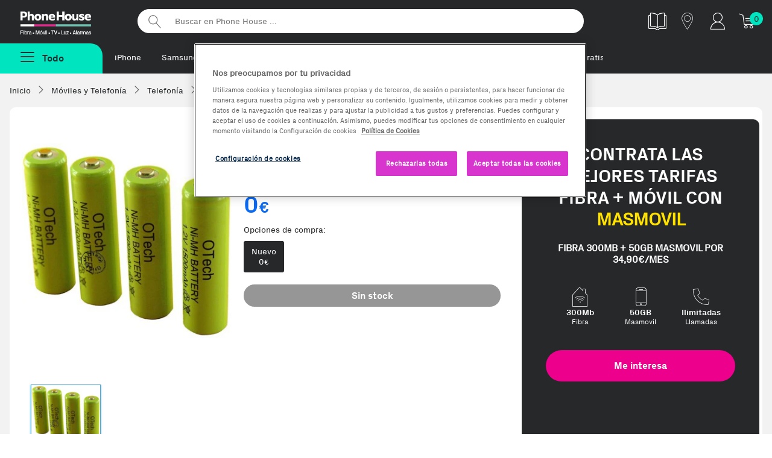

--- FILE ---
content_type: text/html; charset=utf-8
request_url: https://www.google.com/recaptcha/api2/anchor?ar=1&k=6Lcme4ImAAAAABIcAn7SKK65H2suSUjt_0hIKcUv&co=aHR0cHM6Ly93d3cucGhvbmVob3VzZS5lczo0NDM.&hl=en&v=N67nZn4AqZkNcbeMu4prBgzg&size=normal&anchor-ms=20000&execute-ms=30000&cb=67blaieaylrv
body_size: 49593
content:
<!DOCTYPE HTML><html dir="ltr" lang="en"><head><meta http-equiv="Content-Type" content="text/html; charset=UTF-8">
<meta http-equiv="X-UA-Compatible" content="IE=edge">
<title>reCAPTCHA</title>
<style type="text/css">
/* cyrillic-ext */
@font-face {
  font-family: 'Roboto';
  font-style: normal;
  font-weight: 400;
  font-stretch: 100%;
  src: url(//fonts.gstatic.com/s/roboto/v48/KFO7CnqEu92Fr1ME7kSn66aGLdTylUAMa3GUBHMdazTgWw.woff2) format('woff2');
  unicode-range: U+0460-052F, U+1C80-1C8A, U+20B4, U+2DE0-2DFF, U+A640-A69F, U+FE2E-FE2F;
}
/* cyrillic */
@font-face {
  font-family: 'Roboto';
  font-style: normal;
  font-weight: 400;
  font-stretch: 100%;
  src: url(//fonts.gstatic.com/s/roboto/v48/KFO7CnqEu92Fr1ME7kSn66aGLdTylUAMa3iUBHMdazTgWw.woff2) format('woff2');
  unicode-range: U+0301, U+0400-045F, U+0490-0491, U+04B0-04B1, U+2116;
}
/* greek-ext */
@font-face {
  font-family: 'Roboto';
  font-style: normal;
  font-weight: 400;
  font-stretch: 100%;
  src: url(//fonts.gstatic.com/s/roboto/v48/KFO7CnqEu92Fr1ME7kSn66aGLdTylUAMa3CUBHMdazTgWw.woff2) format('woff2');
  unicode-range: U+1F00-1FFF;
}
/* greek */
@font-face {
  font-family: 'Roboto';
  font-style: normal;
  font-weight: 400;
  font-stretch: 100%;
  src: url(//fonts.gstatic.com/s/roboto/v48/KFO7CnqEu92Fr1ME7kSn66aGLdTylUAMa3-UBHMdazTgWw.woff2) format('woff2');
  unicode-range: U+0370-0377, U+037A-037F, U+0384-038A, U+038C, U+038E-03A1, U+03A3-03FF;
}
/* math */
@font-face {
  font-family: 'Roboto';
  font-style: normal;
  font-weight: 400;
  font-stretch: 100%;
  src: url(//fonts.gstatic.com/s/roboto/v48/KFO7CnqEu92Fr1ME7kSn66aGLdTylUAMawCUBHMdazTgWw.woff2) format('woff2');
  unicode-range: U+0302-0303, U+0305, U+0307-0308, U+0310, U+0312, U+0315, U+031A, U+0326-0327, U+032C, U+032F-0330, U+0332-0333, U+0338, U+033A, U+0346, U+034D, U+0391-03A1, U+03A3-03A9, U+03B1-03C9, U+03D1, U+03D5-03D6, U+03F0-03F1, U+03F4-03F5, U+2016-2017, U+2034-2038, U+203C, U+2040, U+2043, U+2047, U+2050, U+2057, U+205F, U+2070-2071, U+2074-208E, U+2090-209C, U+20D0-20DC, U+20E1, U+20E5-20EF, U+2100-2112, U+2114-2115, U+2117-2121, U+2123-214F, U+2190, U+2192, U+2194-21AE, U+21B0-21E5, U+21F1-21F2, U+21F4-2211, U+2213-2214, U+2216-22FF, U+2308-230B, U+2310, U+2319, U+231C-2321, U+2336-237A, U+237C, U+2395, U+239B-23B7, U+23D0, U+23DC-23E1, U+2474-2475, U+25AF, U+25B3, U+25B7, U+25BD, U+25C1, U+25CA, U+25CC, U+25FB, U+266D-266F, U+27C0-27FF, U+2900-2AFF, U+2B0E-2B11, U+2B30-2B4C, U+2BFE, U+3030, U+FF5B, U+FF5D, U+1D400-1D7FF, U+1EE00-1EEFF;
}
/* symbols */
@font-face {
  font-family: 'Roboto';
  font-style: normal;
  font-weight: 400;
  font-stretch: 100%;
  src: url(//fonts.gstatic.com/s/roboto/v48/KFO7CnqEu92Fr1ME7kSn66aGLdTylUAMaxKUBHMdazTgWw.woff2) format('woff2');
  unicode-range: U+0001-000C, U+000E-001F, U+007F-009F, U+20DD-20E0, U+20E2-20E4, U+2150-218F, U+2190, U+2192, U+2194-2199, U+21AF, U+21E6-21F0, U+21F3, U+2218-2219, U+2299, U+22C4-22C6, U+2300-243F, U+2440-244A, U+2460-24FF, U+25A0-27BF, U+2800-28FF, U+2921-2922, U+2981, U+29BF, U+29EB, U+2B00-2BFF, U+4DC0-4DFF, U+FFF9-FFFB, U+10140-1018E, U+10190-1019C, U+101A0, U+101D0-101FD, U+102E0-102FB, U+10E60-10E7E, U+1D2C0-1D2D3, U+1D2E0-1D37F, U+1F000-1F0FF, U+1F100-1F1AD, U+1F1E6-1F1FF, U+1F30D-1F30F, U+1F315, U+1F31C, U+1F31E, U+1F320-1F32C, U+1F336, U+1F378, U+1F37D, U+1F382, U+1F393-1F39F, U+1F3A7-1F3A8, U+1F3AC-1F3AF, U+1F3C2, U+1F3C4-1F3C6, U+1F3CA-1F3CE, U+1F3D4-1F3E0, U+1F3ED, U+1F3F1-1F3F3, U+1F3F5-1F3F7, U+1F408, U+1F415, U+1F41F, U+1F426, U+1F43F, U+1F441-1F442, U+1F444, U+1F446-1F449, U+1F44C-1F44E, U+1F453, U+1F46A, U+1F47D, U+1F4A3, U+1F4B0, U+1F4B3, U+1F4B9, U+1F4BB, U+1F4BF, U+1F4C8-1F4CB, U+1F4D6, U+1F4DA, U+1F4DF, U+1F4E3-1F4E6, U+1F4EA-1F4ED, U+1F4F7, U+1F4F9-1F4FB, U+1F4FD-1F4FE, U+1F503, U+1F507-1F50B, U+1F50D, U+1F512-1F513, U+1F53E-1F54A, U+1F54F-1F5FA, U+1F610, U+1F650-1F67F, U+1F687, U+1F68D, U+1F691, U+1F694, U+1F698, U+1F6AD, U+1F6B2, U+1F6B9-1F6BA, U+1F6BC, U+1F6C6-1F6CF, U+1F6D3-1F6D7, U+1F6E0-1F6EA, U+1F6F0-1F6F3, U+1F6F7-1F6FC, U+1F700-1F7FF, U+1F800-1F80B, U+1F810-1F847, U+1F850-1F859, U+1F860-1F887, U+1F890-1F8AD, U+1F8B0-1F8BB, U+1F8C0-1F8C1, U+1F900-1F90B, U+1F93B, U+1F946, U+1F984, U+1F996, U+1F9E9, U+1FA00-1FA6F, U+1FA70-1FA7C, U+1FA80-1FA89, U+1FA8F-1FAC6, U+1FACE-1FADC, U+1FADF-1FAE9, U+1FAF0-1FAF8, U+1FB00-1FBFF;
}
/* vietnamese */
@font-face {
  font-family: 'Roboto';
  font-style: normal;
  font-weight: 400;
  font-stretch: 100%;
  src: url(//fonts.gstatic.com/s/roboto/v48/KFO7CnqEu92Fr1ME7kSn66aGLdTylUAMa3OUBHMdazTgWw.woff2) format('woff2');
  unicode-range: U+0102-0103, U+0110-0111, U+0128-0129, U+0168-0169, U+01A0-01A1, U+01AF-01B0, U+0300-0301, U+0303-0304, U+0308-0309, U+0323, U+0329, U+1EA0-1EF9, U+20AB;
}
/* latin-ext */
@font-face {
  font-family: 'Roboto';
  font-style: normal;
  font-weight: 400;
  font-stretch: 100%;
  src: url(//fonts.gstatic.com/s/roboto/v48/KFO7CnqEu92Fr1ME7kSn66aGLdTylUAMa3KUBHMdazTgWw.woff2) format('woff2');
  unicode-range: U+0100-02BA, U+02BD-02C5, U+02C7-02CC, U+02CE-02D7, U+02DD-02FF, U+0304, U+0308, U+0329, U+1D00-1DBF, U+1E00-1E9F, U+1EF2-1EFF, U+2020, U+20A0-20AB, U+20AD-20C0, U+2113, U+2C60-2C7F, U+A720-A7FF;
}
/* latin */
@font-face {
  font-family: 'Roboto';
  font-style: normal;
  font-weight: 400;
  font-stretch: 100%;
  src: url(//fonts.gstatic.com/s/roboto/v48/KFO7CnqEu92Fr1ME7kSn66aGLdTylUAMa3yUBHMdazQ.woff2) format('woff2');
  unicode-range: U+0000-00FF, U+0131, U+0152-0153, U+02BB-02BC, U+02C6, U+02DA, U+02DC, U+0304, U+0308, U+0329, U+2000-206F, U+20AC, U+2122, U+2191, U+2193, U+2212, U+2215, U+FEFF, U+FFFD;
}
/* cyrillic-ext */
@font-face {
  font-family: 'Roboto';
  font-style: normal;
  font-weight: 500;
  font-stretch: 100%;
  src: url(//fonts.gstatic.com/s/roboto/v48/KFO7CnqEu92Fr1ME7kSn66aGLdTylUAMa3GUBHMdazTgWw.woff2) format('woff2');
  unicode-range: U+0460-052F, U+1C80-1C8A, U+20B4, U+2DE0-2DFF, U+A640-A69F, U+FE2E-FE2F;
}
/* cyrillic */
@font-face {
  font-family: 'Roboto';
  font-style: normal;
  font-weight: 500;
  font-stretch: 100%;
  src: url(//fonts.gstatic.com/s/roboto/v48/KFO7CnqEu92Fr1ME7kSn66aGLdTylUAMa3iUBHMdazTgWw.woff2) format('woff2');
  unicode-range: U+0301, U+0400-045F, U+0490-0491, U+04B0-04B1, U+2116;
}
/* greek-ext */
@font-face {
  font-family: 'Roboto';
  font-style: normal;
  font-weight: 500;
  font-stretch: 100%;
  src: url(//fonts.gstatic.com/s/roboto/v48/KFO7CnqEu92Fr1ME7kSn66aGLdTylUAMa3CUBHMdazTgWw.woff2) format('woff2');
  unicode-range: U+1F00-1FFF;
}
/* greek */
@font-face {
  font-family: 'Roboto';
  font-style: normal;
  font-weight: 500;
  font-stretch: 100%;
  src: url(//fonts.gstatic.com/s/roboto/v48/KFO7CnqEu92Fr1ME7kSn66aGLdTylUAMa3-UBHMdazTgWw.woff2) format('woff2');
  unicode-range: U+0370-0377, U+037A-037F, U+0384-038A, U+038C, U+038E-03A1, U+03A3-03FF;
}
/* math */
@font-face {
  font-family: 'Roboto';
  font-style: normal;
  font-weight: 500;
  font-stretch: 100%;
  src: url(//fonts.gstatic.com/s/roboto/v48/KFO7CnqEu92Fr1ME7kSn66aGLdTylUAMawCUBHMdazTgWw.woff2) format('woff2');
  unicode-range: U+0302-0303, U+0305, U+0307-0308, U+0310, U+0312, U+0315, U+031A, U+0326-0327, U+032C, U+032F-0330, U+0332-0333, U+0338, U+033A, U+0346, U+034D, U+0391-03A1, U+03A3-03A9, U+03B1-03C9, U+03D1, U+03D5-03D6, U+03F0-03F1, U+03F4-03F5, U+2016-2017, U+2034-2038, U+203C, U+2040, U+2043, U+2047, U+2050, U+2057, U+205F, U+2070-2071, U+2074-208E, U+2090-209C, U+20D0-20DC, U+20E1, U+20E5-20EF, U+2100-2112, U+2114-2115, U+2117-2121, U+2123-214F, U+2190, U+2192, U+2194-21AE, U+21B0-21E5, U+21F1-21F2, U+21F4-2211, U+2213-2214, U+2216-22FF, U+2308-230B, U+2310, U+2319, U+231C-2321, U+2336-237A, U+237C, U+2395, U+239B-23B7, U+23D0, U+23DC-23E1, U+2474-2475, U+25AF, U+25B3, U+25B7, U+25BD, U+25C1, U+25CA, U+25CC, U+25FB, U+266D-266F, U+27C0-27FF, U+2900-2AFF, U+2B0E-2B11, U+2B30-2B4C, U+2BFE, U+3030, U+FF5B, U+FF5D, U+1D400-1D7FF, U+1EE00-1EEFF;
}
/* symbols */
@font-face {
  font-family: 'Roboto';
  font-style: normal;
  font-weight: 500;
  font-stretch: 100%;
  src: url(//fonts.gstatic.com/s/roboto/v48/KFO7CnqEu92Fr1ME7kSn66aGLdTylUAMaxKUBHMdazTgWw.woff2) format('woff2');
  unicode-range: U+0001-000C, U+000E-001F, U+007F-009F, U+20DD-20E0, U+20E2-20E4, U+2150-218F, U+2190, U+2192, U+2194-2199, U+21AF, U+21E6-21F0, U+21F3, U+2218-2219, U+2299, U+22C4-22C6, U+2300-243F, U+2440-244A, U+2460-24FF, U+25A0-27BF, U+2800-28FF, U+2921-2922, U+2981, U+29BF, U+29EB, U+2B00-2BFF, U+4DC0-4DFF, U+FFF9-FFFB, U+10140-1018E, U+10190-1019C, U+101A0, U+101D0-101FD, U+102E0-102FB, U+10E60-10E7E, U+1D2C0-1D2D3, U+1D2E0-1D37F, U+1F000-1F0FF, U+1F100-1F1AD, U+1F1E6-1F1FF, U+1F30D-1F30F, U+1F315, U+1F31C, U+1F31E, U+1F320-1F32C, U+1F336, U+1F378, U+1F37D, U+1F382, U+1F393-1F39F, U+1F3A7-1F3A8, U+1F3AC-1F3AF, U+1F3C2, U+1F3C4-1F3C6, U+1F3CA-1F3CE, U+1F3D4-1F3E0, U+1F3ED, U+1F3F1-1F3F3, U+1F3F5-1F3F7, U+1F408, U+1F415, U+1F41F, U+1F426, U+1F43F, U+1F441-1F442, U+1F444, U+1F446-1F449, U+1F44C-1F44E, U+1F453, U+1F46A, U+1F47D, U+1F4A3, U+1F4B0, U+1F4B3, U+1F4B9, U+1F4BB, U+1F4BF, U+1F4C8-1F4CB, U+1F4D6, U+1F4DA, U+1F4DF, U+1F4E3-1F4E6, U+1F4EA-1F4ED, U+1F4F7, U+1F4F9-1F4FB, U+1F4FD-1F4FE, U+1F503, U+1F507-1F50B, U+1F50D, U+1F512-1F513, U+1F53E-1F54A, U+1F54F-1F5FA, U+1F610, U+1F650-1F67F, U+1F687, U+1F68D, U+1F691, U+1F694, U+1F698, U+1F6AD, U+1F6B2, U+1F6B9-1F6BA, U+1F6BC, U+1F6C6-1F6CF, U+1F6D3-1F6D7, U+1F6E0-1F6EA, U+1F6F0-1F6F3, U+1F6F7-1F6FC, U+1F700-1F7FF, U+1F800-1F80B, U+1F810-1F847, U+1F850-1F859, U+1F860-1F887, U+1F890-1F8AD, U+1F8B0-1F8BB, U+1F8C0-1F8C1, U+1F900-1F90B, U+1F93B, U+1F946, U+1F984, U+1F996, U+1F9E9, U+1FA00-1FA6F, U+1FA70-1FA7C, U+1FA80-1FA89, U+1FA8F-1FAC6, U+1FACE-1FADC, U+1FADF-1FAE9, U+1FAF0-1FAF8, U+1FB00-1FBFF;
}
/* vietnamese */
@font-face {
  font-family: 'Roboto';
  font-style: normal;
  font-weight: 500;
  font-stretch: 100%;
  src: url(//fonts.gstatic.com/s/roboto/v48/KFO7CnqEu92Fr1ME7kSn66aGLdTylUAMa3OUBHMdazTgWw.woff2) format('woff2');
  unicode-range: U+0102-0103, U+0110-0111, U+0128-0129, U+0168-0169, U+01A0-01A1, U+01AF-01B0, U+0300-0301, U+0303-0304, U+0308-0309, U+0323, U+0329, U+1EA0-1EF9, U+20AB;
}
/* latin-ext */
@font-face {
  font-family: 'Roboto';
  font-style: normal;
  font-weight: 500;
  font-stretch: 100%;
  src: url(//fonts.gstatic.com/s/roboto/v48/KFO7CnqEu92Fr1ME7kSn66aGLdTylUAMa3KUBHMdazTgWw.woff2) format('woff2');
  unicode-range: U+0100-02BA, U+02BD-02C5, U+02C7-02CC, U+02CE-02D7, U+02DD-02FF, U+0304, U+0308, U+0329, U+1D00-1DBF, U+1E00-1E9F, U+1EF2-1EFF, U+2020, U+20A0-20AB, U+20AD-20C0, U+2113, U+2C60-2C7F, U+A720-A7FF;
}
/* latin */
@font-face {
  font-family: 'Roboto';
  font-style: normal;
  font-weight: 500;
  font-stretch: 100%;
  src: url(//fonts.gstatic.com/s/roboto/v48/KFO7CnqEu92Fr1ME7kSn66aGLdTylUAMa3yUBHMdazQ.woff2) format('woff2');
  unicode-range: U+0000-00FF, U+0131, U+0152-0153, U+02BB-02BC, U+02C6, U+02DA, U+02DC, U+0304, U+0308, U+0329, U+2000-206F, U+20AC, U+2122, U+2191, U+2193, U+2212, U+2215, U+FEFF, U+FFFD;
}
/* cyrillic-ext */
@font-face {
  font-family: 'Roboto';
  font-style: normal;
  font-weight: 900;
  font-stretch: 100%;
  src: url(//fonts.gstatic.com/s/roboto/v48/KFO7CnqEu92Fr1ME7kSn66aGLdTylUAMa3GUBHMdazTgWw.woff2) format('woff2');
  unicode-range: U+0460-052F, U+1C80-1C8A, U+20B4, U+2DE0-2DFF, U+A640-A69F, U+FE2E-FE2F;
}
/* cyrillic */
@font-face {
  font-family: 'Roboto';
  font-style: normal;
  font-weight: 900;
  font-stretch: 100%;
  src: url(//fonts.gstatic.com/s/roboto/v48/KFO7CnqEu92Fr1ME7kSn66aGLdTylUAMa3iUBHMdazTgWw.woff2) format('woff2');
  unicode-range: U+0301, U+0400-045F, U+0490-0491, U+04B0-04B1, U+2116;
}
/* greek-ext */
@font-face {
  font-family: 'Roboto';
  font-style: normal;
  font-weight: 900;
  font-stretch: 100%;
  src: url(//fonts.gstatic.com/s/roboto/v48/KFO7CnqEu92Fr1ME7kSn66aGLdTylUAMa3CUBHMdazTgWw.woff2) format('woff2');
  unicode-range: U+1F00-1FFF;
}
/* greek */
@font-face {
  font-family: 'Roboto';
  font-style: normal;
  font-weight: 900;
  font-stretch: 100%;
  src: url(//fonts.gstatic.com/s/roboto/v48/KFO7CnqEu92Fr1ME7kSn66aGLdTylUAMa3-UBHMdazTgWw.woff2) format('woff2');
  unicode-range: U+0370-0377, U+037A-037F, U+0384-038A, U+038C, U+038E-03A1, U+03A3-03FF;
}
/* math */
@font-face {
  font-family: 'Roboto';
  font-style: normal;
  font-weight: 900;
  font-stretch: 100%;
  src: url(//fonts.gstatic.com/s/roboto/v48/KFO7CnqEu92Fr1ME7kSn66aGLdTylUAMawCUBHMdazTgWw.woff2) format('woff2');
  unicode-range: U+0302-0303, U+0305, U+0307-0308, U+0310, U+0312, U+0315, U+031A, U+0326-0327, U+032C, U+032F-0330, U+0332-0333, U+0338, U+033A, U+0346, U+034D, U+0391-03A1, U+03A3-03A9, U+03B1-03C9, U+03D1, U+03D5-03D6, U+03F0-03F1, U+03F4-03F5, U+2016-2017, U+2034-2038, U+203C, U+2040, U+2043, U+2047, U+2050, U+2057, U+205F, U+2070-2071, U+2074-208E, U+2090-209C, U+20D0-20DC, U+20E1, U+20E5-20EF, U+2100-2112, U+2114-2115, U+2117-2121, U+2123-214F, U+2190, U+2192, U+2194-21AE, U+21B0-21E5, U+21F1-21F2, U+21F4-2211, U+2213-2214, U+2216-22FF, U+2308-230B, U+2310, U+2319, U+231C-2321, U+2336-237A, U+237C, U+2395, U+239B-23B7, U+23D0, U+23DC-23E1, U+2474-2475, U+25AF, U+25B3, U+25B7, U+25BD, U+25C1, U+25CA, U+25CC, U+25FB, U+266D-266F, U+27C0-27FF, U+2900-2AFF, U+2B0E-2B11, U+2B30-2B4C, U+2BFE, U+3030, U+FF5B, U+FF5D, U+1D400-1D7FF, U+1EE00-1EEFF;
}
/* symbols */
@font-face {
  font-family: 'Roboto';
  font-style: normal;
  font-weight: 900;
  font-stretch: 100%;
  src: url(//fonts.gstatic.com/s/roboto/v48/KFO7CnqEu92Fr1ME7kSn66aGLdTylUAMaxKUBHMdazTgWw.woff2) format('woff2');
  unicode-range: U+0001-000C, U+000E-001F, U+007F-009F, U+20DD-20E0, U+20E2-20E4, U+2150-218F, U+2190, U+2192, U+2194-2199, U+21AF, U+21E6-21F0, U+21F3, U+2218-2219, U+2299, U+22C4-22C6, U+2300-243F, U+2440-244A, U+2460-24FF, U+25A0-27BF, U+2800-28FF, U+2921-2922, U+2981, U+29BF, U+29EB, U+2B00-2BFF, U+4DC0-4DFF, U+FFF9-FFFB, U+10140-1018E, U+10190-1019C, U+101A0, U+101D0-101FD, U+102E0-102FB, U+10E60-10E7E, U+1D2C0-1D2D3, U+1D2E0-1D37F, U+1F000-1F0FF, U+1F100-1F1AD, U+1F1E6-1F1FF, U+1F30D-1F30F, U+1F315, U+1F31C, U+1F31E, U+1F320-1F32C, U+1F336, U+1F378, U+1F37D, U+1F382, U+1F393-1F39F, U+1F3A7-1F3A8, U+1F3AC-1F3AF, U+1F3C2, U+1F3C4-1F3C6, U+1F3CA-1F3CE, U+1F3D4-1F3E0, U+1F3ED, U+1F3F1-1F3F3, U+1F3F5-1F3F7, U+1F408, U+1F415, U+1F41F, U+1F426, U+1F43F, U+1F441-1F442, U+1F444, U+1F446-1F449, U+1F44C-1F44E, U+1F453, U+1F46A, U+1F47D, U+1F4A3, U+1F4B0, U+1F4B3, U+1F4B9, U+1F4BB, U+1F4BF, U+1F4C8-1F4CB, U+1F4D6, U+1F4DA, U+1F4DF, U+1F4E3-1F4E6, U+1F4EA-1F4ED, U+1F4F7, U+1F4F9-1F4FB, U+1F4FD-1F4FE, U+1F503, U+1F507-1F50B, U+1F50D, U+1F512-1F513, U+1F53E-1F54A, U+1F54F-1F5FA, U+1F610, U+1F650-1F67F, U+1F687, U+1F68D, U+1F691, U+1F694, U+1F698, U+1F6AD, U+1F6B2, U+1F6B9-1F6BA, U+1F6BC, U+1F6C6-1F6CF, U+1F6D3-1F6D7, U+1F6E0-1F6EA, U+1F6F0-1F6F3, U+1F6F7-1F6FC, U+1F700-1F7FF, U+1F800-1F80B, U+1F810-1F847, U+1F850-1F859, U+1F860-1F887, U+1F890-1F8AD, U+1F8B0-1F8BB, U+1F8C0-1F8C1, U+1F900-1F90B, U+1F93B, U+1F946, U+1F984, U+1F996, U+1F9E9, U+1FA00-1FA6F, U+1FA70-1FA7C, U+1FA80-1FA89, U+1FA8F-1FAC6, U+1FACE-1FADC, U+1FADF-1FAE9, U+1FAF0-1FAF8, U+1FB00-1FBFF;
}
/* vietnamese */
@font-face {
  font-family: 'Roboto';
  font-style: normal;
  font-weight: 900;
  font-stretch: 100%;
  src: url(//fonts.gstatic.com/s/roboto/v48/KFO7CnqEu92Fr1ME7kSn66aGLdTylUAMa3OUBHMdazTgWw.woff2) format('woff2');
  unicode-range: U+0102-0103, U+0110-0111, U+0128-0129, U+0168-0169, U+01A0-01A1, U+01AF-01B0, U+0300-0301, U+0303-0304, U+0308-0309, U+0323, U+0329, U+1EA0-1EF9, U+20AB;
}
/* latin-ext */
@font-face {
  font-family: 'Roboto';
  font-style: normal;
  font-weight: 900;
  font-stretch: 100%;
  src: url(//fonts.gstatic.com/s/roboto/v48/KFO7CnqEu92Fr1ME7kSn66aGLdTylUAMa3KUBHMdazTgWw.woff2) format('woff2');
  unicode-range: U+0100-02BA, U+02BD-02C5, U+02C7-02CC, U+02CE-02D7, U+02DD-02FF, U+0304, U+0308, U+0329, U+1D00-1DBF, U+1E00-1E9F, U+1EF2-1EFF, U+2020, U+20A0-20AB, U+20AD-20C0, U+2113, U+2C60-2C7F, U+A720-A7FF;
}
/* latin */
@font-face {
  font-family: 'Roboto';
  font-style: normal;
  font-weight: 900;
  font-stretch: 100%;
  src: url(//fonts.gstatic.com/s/roboto/v48/KFO7CnqEu92Fr1ME7kSn66aGLdTylUAMa3yUBHMdazQ.woff2) format('woff2');
  unicode-range: U+0000-00FF, U+0131, U+0152-0153, U+02BB-02BC, U+02C6, U+02DA, U+02DC, U+0304, U+0308, U+0329, U+2000-206F, U+20AC, U+2122, U+2191, U+2193, U+2212, U+2215, U+FEFF, U+FFFD;
}

</style>
<link rel="stylesheet" type="text/css" href="https://www.gstatic.com/recaptcha/releases/N67nZn4AqZkNcbeMu4prBgzg/styles__ltr.css">
<script nonce="cIxB3KhXE1t5fOfl8i6gog" type="text/javascript">window['__recaptcha_api'] = 'https://www.google.com/recaptcha/api2/';</script>
<script type="text/javascript" src="https://www.gstatic.com/recaptcha/releases/N67nZn4AqZkNcbeMu4prBgzg/recaptcha__en.js" nonce="cIxB3KhXE1t5fOfl8i6gog">
      
    </script></head>
<body><div id="rc-anchor-alert" class="rc-anchor-alert"></div>
<input type="hidden" id="recaptcha-token" value="[base64]">
<script type="text/javascript" nonce="cIxB3KhXE1t5fOfl8i6gog">
      recaptcha.anchor.Main.init("[\x22ainput\x22,[\x22bgdata\x22,\x22\x22,\[base64]/[base64]/[base64]/ZyhXLGgpOnEoW04sMjEsbF0sVywwKSxoKSxmYWxzZSxmYWxzZSl9Y2F0Y2goayl7RygzNTgsVyk/[base64]/[base64]/[base64]/[base64]/[base64]/[base64]/[base64]/bmV3IEJbT10oRFswXSk6dz09Mj9uZXcgQltPXShEWzBdLERbMV0pOnc9PTM/bmV3IEJbT10oRFswXSxEWzFdLERbMl0pOnc9PTQ/[base64]/[base64]/[base64]/[base64]/[base64]\\u003d\x22,\[base64]\\u003d\\u003d\x22,\x22dMOfwoPDmcKiL8OKwqHClMKxw7vCgAjDh8ORBn5RUkbCn1hnwq5EwpMsw4fCtUFOIcKYR8OrA8ORwqE0T8OWwrrCuMKnKBjDvcK/w4giNcKUQ0hdwoBrAcOCRjAnSlcOw7E/[base64]/EVPDiMOWwps6WUvDoMORMiXCj8KvSwjDsMKjwpBlwpDDoFLDmRBfw6swKcOIwrxPw4NkMsOxRWIRYlQ6TsOWQmABeMOkw7kTXB/Dol/Cty4BTzw/[base64]/CoMKPTS42ajBNBht0wp92wq7DlMKWZcOERS3DlsKJb2MuRsORIMOCw4HCpsK/UgByw6vCmhHDi0/CmMO+wojDiwtbw6UYOyTClUbDl8KSwqpyBDIoBg3Dm1fCmj/CmMKLSMK9wo7CgRYywoDCh8KgZcKMG8OEwrBeGMOJH3sLFMOmwoJNFyF5C8OGw41IGUJJw6PDtnEiw5rDusKpPMOLRU/[base64]/w7TDssOJw5HCtFLDswXDgMOecMKdJj1mR2rDvg/[base64]/[base64]/DqMOtw7l5eMO2wqTCgG1/w6fDshPCjsKQNcOUw5RSNnsDNglowr95UFPDvsKMIcONWMKiSsO6wqrDpsOJQGBlIinClsOSY1rCrETDqhM2w7Z1NsOIw4taw4fCsnxLw5TDj8K7woV3FcKvwoHCs3/[base64]/CssKbUjBrSzIvw5lCF1XDrcKIUMKMwqVhwqXDv8KHQWLDtngoLDcNOcKLw6fCjEDDtMOnwp8ge3MzwpotG8OMXcOXwqY8ZWoUMMKHwpAHQWxaNFLDnw3Do8KOIMKQw5Ydw7ZXSsOyw6UUKMOXw5o3GzDCiMK8XMORwp/DncOBwq3Cl2/Dt8OLw4pEAcOZT8ObYQbDnDfCn8KfaX/DrMKAfcK2NVnDqsO0KQM9w7HDrMKXKMOyBVrCngvDkMKowrLDun0SYVApwrQkwoU2w5HCv1vDo8KQwqjDphsPIzwewpBAJjclchzCrcOIEMKeOlZxPCDDiMKMFn/CoMKIM3/CucO7CcOEw5AEwpAkDQ3DpsKHwpXChsOiw5/Cv8OIw4zCksO2wpHCusOjbMOwQSXDok7CuMOjacOswpYDfxRjPAPDgSU9XUjCix4Aw6UUcn5tAMK7wpnDmMO4wrjCjXjDiFfCpkNSacOnWsKUwq18MkXChHtiw6pfwqrClxRCwo/[base64]/DoEkqHcOmwprDhcO1AMKlw6/Ds8Ouw74qRltYwrAJJsKKw6jDlzcLwp/[base64]/CkMOgw5XCnMOlwo8XGy/DpAUnw7NVQcOjwpvDqXTDr8KBw6QAw5HCh8KKQj/CtMO0w6nDq1p8TV3CisOvwpxcBWFJNMOSw43CssO7GGNswq7Cu8O8w6rCmMKbwp8tIMOxecK0w7Mew7XDukBbSAxDMMOJb1vCucO1Xl5+wrDCmcOcw7wNPjHCiHvDnMOZN8K7cTnCq0odw4Y+TGTDsMOsA8KjAU0gVsKFATIOwrQ+woTCl8OlUzrCn1h/w6DDhMODwrUpwp3DkMO+w7rDqhrDvH4UwqrCu8OrwokgCXxGw7xgw4Bgw7PCk15gXWPCuhfDkWpQJQ0/N8ORTmcXwqVHcARNfiHDkEU+wpfDjsOAwp4qGCvDvkc+wqUrw53CvzpFUcKYSSRwwq4+HcKtw5www6PDl1lhwoDDk8OCIDzDlwLDsERnwoobLMK3w4o9woHCvcKuw4bDoj0aeMKSCcOYDQfCpCLDvcKNwq1FQsKnw6kxF8Ojw5hfw7tkI8KRHz/DtE3CrMKMMSBTw7QqGQjCtVh3w4bCtcOhR8K2YMOaOMKYw6rCqMORwqd3w7BdahzDlmBCbFwRw6VkbMO9w5kAwo7Cky8ZD8KOYjl3A8OswqbDpghywr9zKG/DlyLCvhzCjjDCocKhKcKiw7N7GyA0w4VEw5YkwoN1EgrCksO9ax/[base64]/ChcOtw5ocbGbCpsKawpJ/bMOJw5/DuwzCjEdzw712w5kYwqnCkHN8w7rDtnDDkMOMWEsDEXdLw4/DjVkWw7JnPz8Tenxiw7Fvw6XDsgPDsz/Dkw9aw6dywqQ+w7FzY8KQKAPDpljDm8O2wrZFDFVUw7/CtzgHcMOEU8O1CsObPREsF8K+BQJWwpoHwrJCc8KywqXCiMKQYcOCw6LDnmAuaXTCvXbCo8KqUkvCv8OBRA8iZsOOwqBxMkrDngbCsTDDpcOcFG3CpsKNwrx6LkYESkLCpl/[base64]/Cn8KrBcKzPHwVwrlBQGfDlsOswq5pw53Dqm7DmkvClsOQXsOFw5UPwpZ4aE3DrG/Dsw8NVzrCvGzDo8KcGxTDiFllw6zCrMONw6XDjmhmw6cRN07CmzNCw5DDi8O5XMO2Zn8sKEnCp3rCu8O3wr3DtsOqwp3DmcOwwoxmw7LCr8OwRQcnwpNWwrfCtnLDiMO6w45XbsOQw4UrIMKfw6Nxw44FP17DpcK/G8OqTcOFwo/[base64]/DoApbw5pcwoYkayrCuxM4wolMdcOSwoBaSMKEwrhSw6dVRMOfVE5LfsOCBMKNUn0GwrJRZnHDncO+B8KXw5vCtCTDnjzCksOiw7LDpFxiSsONw4/CpsOjQMOPwotTwoXDssOxZsK/[base64]/CjFZEw6duw7pGRVFow4HDgMKYYHZtwq5Tw45pw4fDpzvDkEbDtsKEJw/[base64]/wovCm8O9wq7Dq1EGwo8/DE/Cr2Zawp/[base64]/DhMKWQsKUOsOzS8KmTsKtW8KfLxxHfEfChQPCl8KyfGTCnMO6w4bCisO4wqfCmzvCtXkBw4XDhgALRnbCpWVhw5TDuj7DjSVZXCrDs1pgT8KUwrhmDBDDvsKjLMOZw4HClMOiwrrDrcOnwqRBw5powo/Cr3gbEWpzAMKNwpQTw5N/[base64]/Dth3CjMKUwo8wIMOYw5/DtVjDg8OCa8KhIMOcwrw1UGBxw6ZWw6rCq8Obwo9Aw5lFOHBffxzCqsKMZ8KAw6vChMK6w7FMwq4OCsKXH3LCjMK/[base64]/Cj8OjCHt7RMOIIsKqFyvDv13CisK8wowrw5JtwrbCoxc9Yn7DssKiw7/DpcOjw73DsDxvKmRZwpYww47CjB5qN1nDsnHDpcO/wpnDiArCocK1D17CmsO+TSvDhsKgw7o2e8OSw6jCuU3Du8OfF8KPfsOcwrrDjk/Cs8KXccOJwrbDtAtUw4J3SMObwojDh318woQowp7DnU/DsghXw4bCrkbCgiImLsKGAj/Cny53JcKPPl8YPMOdHsKWb1TClgHDjcKAQXgCwqpCwrtCRMK0w5PDssOeU1HDlMO9w5Iuw4kawrt+ZTTCqsOEwqMdw6TDtiXCpzvCoMO/[base64]/Cj8O+w5tbwq3Dr8O9BsKwIQlPw5d1G2IAwqNZwrTDjQ7Drw/DgMOBwqPDv8OHbRDDncOBYXkTwrvCvzwywooHbBUcw6DDgMOBw4TDk8KZTMODw6/[base64]/wq48C8KXPH9vw7DCvzzDgVPCmsKZBsOqwr89bMOywozCu37DgCoCwqrCrMKxfmgEwrLCr0lKQcKqLlzDhcO9P8O/woQEwrkVwocfw4jDkTLCnsKLw48ow5bDkMKtw4pRYBrCmCbDv8KZw5xFw7zCk2fCnsKGwozCkApgcsKJwqBSw7Qyw5BkcFzDuFZucifDqMOvwqTCp293wqcaw7QwwoDClsOCX8KJEnzDhsO0w5zDncOfNcKYdS3DkTRaSMKuNVBkw4nDh3DDmMOZwpNCJR8Gw6o2w6/[base64]/DtsOxw6XDrnTDvsOfwpvCr8O3P8K9aMKpYMOcw4vDqMOcRMKrw7vCusKNwox7ZEXDs0LDvxxkw4ZoUcOuwqx/[base64]/w6RnwockwoRBwo1kw4/Dr2wXCsKQb8OEF1HDhGfCkGQGXB1Pwp0dw55Kw4ZIw601w4PCh8K5DMKhwobCt09aw4gbw4jClh0lw4hCw4jCi8KqFUnCskN8ZsKMw5M7w71Kwr7CngLDk8O0w4gZLh1ywoAcwp0mwrctCWE/wprDr8KkDsOKw6fClUwQwrwbXTVpw5PCjcK2w7VQw5LDkwIvw6/DoQNkbcO4EcKIw53CrzJbwqTDjCUJOVzCvWMDw7Uzw5PDgDpLwo01Ei/Cn8KwwobCuFTDn8OAwrMjUsK+bcKsXxM9wrjCtgbCg8KKeRRgXzcsRCLCjAYoYV0iw7hnRBwcdMKRwr03wrzCu8Ocw4HClsOPDSQzwpvCnMOeM1c9w4/[base64]/[base64]/CocKjw7XDn8OuY8KqwqTDtntWPcO6wpF0wrYNwoxjK3lnBRcNacO4wr3DpMO7CcOMwobDpDF7w4bDjF4Zwo0Nw6Mew799cMOFL8Kxw64EQMOswpUycD5swo4gPVVrw5lCBMKkwonDl0/DkcKjwp3CgBjCswrCtMOiS8OtZ8KjwoQiw7MAO8KPwrQnb8K4wr0KwpLDqnvDk0ZyKjXDhD0ePMKQw6HDj8K4Z2/ClHRUwosFwok/wrHCkTU0D3XDm8OMw5EawpTCpcOyw7tlFA1qwpLDtsK1wozDrsKZwqhOa8KIw4rDkcKVZsOTEsOqDTZqOMO5w6bCjiI4wpPDoHIrw44Aw67DlD1CS8KqAMKyb8OhecOJw7EUB8KNPivCrMOdFsKHwooPTlvCi8K0w4vDjXrDpzIbKSl+Lywlwq/DpR3DrgrDjsKkJEvDrh3Ds3zChRLCvcOUwr4Kw5o2ckFZwrrCm1MVw7XDqsOCw5/[base64]/CiMOWK8ONA8OzRHF/w6smRcKTBsOwMcKsw7LDpSzDpsKGw5s1OMOLIEPDp2d4wpQSVsOJGApnN8O6woRdbl7ChyzDu1jCrynCrUpBwo4gwpjDgBHCrAsRwrNQw7zCqDPDlcO6VHnCrBfCksO/[base64]/CtW81w4J0dUhfwq7Dri/DphnDuMOvf1nCnsO2eW1RVR0xwrFZIDEGesOCAQ9VHQ8xCwg5I8OfC8KsP8KCPMOpwo1xC8KVBsODcRzCk8OTHCTCoR3DusOMX8ORWUZubcKlMwjCksOhOcOIw5B0cMK+aUfCrl4kR8KEw6/CqlLDncK6NS0AIBjChzMMw4ARZMK/w5HDvC5+wqcZwrrDjV7CtFTDumzDg8Kuwrh6ZcKOJcK7w5xQwp3DhB/DrsKUw4jDu8OHO8K6XMOCJhE5wqbCkRbCgQzDhnF/w4R7w6DCusOnw4p2QcK6ZMOTw6jDgMKpIsKuwr7Csn7CpUfChDzChVJowoVdYMK7w5ZlQU8pwrrDqQRycj3DjQDCl8OsSW1pw53DqAvDg245w6NwwqXCtsKNwpFIccOgIsK1GsO5w50yw7rCoTVNL8KWSsO/w57Dg8KWwqfDnsKcSMKww6TCgcOFw6PCksKVw5dCwqtcUXgUOcOywoDDjsONAhNCOHFFwp8FJWbCgcOzNMKBw4XClcOow7vDp8OuNsOhOiPDlsKnI8OPfwPDq8K/wqN3w5PDvsKIw6vDnTbCg2nDjcK7fCPDr3LCkFMqwovCo8ODw5oawojCgMK1O8K3wo7Cr8KmwpQpbMKPw5LDlwHDg0jDrATDix3Dp8KzScKywqzDucOswobDqMOkw5rDiEnCpcOFI8OQLh/CksOlc8Knw4QCJ2MLEsOYc8KgbkgpS1/DjsK+wrPCu8OSwqUNw4FGGHXDhV/Dvk7DrsO/wqjDoU8bw5c1VB0Xw7/Dtj3DkhB8GVDDihhaw7PDvQfCosKawrfDsznCoMOTw7tow6I4wrQBwoDDqcOSw7DCkCxtNCF5UQUwwp7Dm8K/wozCgMK9w6vDuWvCmzNqRy1yBMKSCF/[base64]/[base64]/CuHpQdXXCjsOJK8KyUHxjJC9Tw4vDiFEGEHBYw63DqMOEw7xGwqbDuUoBbwYTw5XDtCg8wq/CrMOmw6oqw5dyBlLCoMOvZcOowr1/FcOzwpsLaXDCvsKKecKndMKwZD3CmDDCmQTDoDjCmMKCJMOhNcOfNgXDmz3DpgjDr8ObwpTCrsKEw5MQUcOrw4lEMl3DrVbCgH3CtVXDrVY3ckbDlMODw47DuMKgwrLCmXgqR3LCjnhzesKWw4PCgsKywqrCmQHDqjYPYEoQMHxrWlHDk07Ci8K0wq3CiMK/EMOiwrXDo8KFS0jDuFfDpG7Du8OtIsOxwqrDpcK3w63Do8KkHDpOwoRVwpvDhkx+wonCv8KRw68Lw71WwrPCosKNZQnDkEnDosO3wrwAw5c6X8ORw5XCvUfDkMOww57Dn8OrWxXDssOPwqPDsSnCtMOHYWrClVUCw4PCv8KTwqI6HsOew5/Cg3l1w7JUw7PCncO4asODPx3Cj8OMJ3HDkXczwqDCkAcbwpxDw6k6Q0XDqml5w419wo8TwoZ6w51Wwq5qSWfClUnClsKtw4DCsMKlw6gYw4AfwqpFw4XCosOLWRorw4cEw4YLw7HChDTDnMOLX8KbcwLCnW0xcsONQwxJVMK0wqHDhwbClxJRw45DwpLDoMO/wr4TRsK+w5N6w65eMjoJw4ppfm8hw6vDtC3DhMOdLMO1NsOTODQUcQxPwo/CqMOhwph4RMOcwo41w4JTw5HCqsObUg9uMkTCkcOVw4/Dk2/DqsOPE8K4BsOCAh/CrsK1ecOWGcKBXDLDhBVhWXXCscOIE8Kbw7DDkMKWEMOGwo4ow48fwp7DiR0iahHDtDTClyNtD8O3WcK9DMKNNcK0c8KQwo90wpvDjWzDisKNZcODwrLCm0vCo8OYw6QAQEAgw4cRwrDDhDPCiC3ChQsZTsKQFMOSw590DsKDw5h/URPDljBbwpHDs3TDiFtxFzPDisOVOMOHEcOFw60SwoYLSsOKF1kBwqPDn8OWw6nDscK/O249XsOmaMOOw5DDn8ORFcKuM8KTwppuE8OGV8O+aMO/[base64]/wrbCucKnREgJFMKiw6xmwoh5FkfCtybDo8OEwpTDh8OsOcKfwpPCpsOTLmQQZyEDU8K5fMOgw5nDsmPCkUACwpPCjsKCw4HDhifCpWnDgAPCiVvCo3sAw5MHwqUow5dTwp7ChBk5w6Brw7/CjcOlLcKUw5stccK8w6DDgUXDm2BcUAhZMsOKS2XCnMO3w6p2ADTDjcKocMOpZgkvw5Z/Syh5YDxowqFREUwGw7cWw51yYsOJw7JDX8Oew6zCp1N5FsKNwq7CvMKCEMOhTsKnRVTDlcO/[base64]/[base64]/w4nDnsKew6xIChzDuArDkMKYw55Gwr87w7F/[base64]/Cn8KfA8KAwq7DsgrCmkACw58fXcK2K3TCl8KEwrjCucKPKcKBfTt3wpFQwrI/[base64]/wr3Dt8OteWwJFQrCn8K4wprDkW7DqMKdUsKJKjzDkMKGFRPCsDZ1ZhtQYsOQwrnDr8Orw63DpRs+csKxJVPDil8KwqV8wovDiMKTCAN5OsKXPMO/[base64]/CjDl8w5oyCnltwrAsd8OOSmZBw5vDpHXDlcKxw4VNwoHDr8OGwpzCiRAzDsKUwq/ChcKlZ8KCVgfCsBfDrVzDh8ONccO2w6odwqzDnAQVwrdwwq/CqH87w6rDrUXDk8OJwp/DqcKZAsKKdkNuw5vDjzR+EMK/[base64]/CqwonVcO9wrFAeMKnJXR9wqsqUsOcesKrS8ORIVwawqF1wqPDn8Onw6fCn8OwwoMbwo7Dq8KTa8OpS8OxMlPCum/DrknCtHp+wq/DrcO/wpVcwrnCncKGCcOGwqstw4PCtsO6wq7DmMKmw4vCuV/CrhDCgnFqCsOBBMOkMFZXwq1/w5tpwpvDr8OyPE7DiE5YNMKHOBHDqQcQHcOBwobCgsOvwp3Ck8OGBVzDpMK/w687w6zDlxrDgDcyw7nDvHMgwo3CvMOoB8KKw4vCisKMFw0wwpfCtXM/LMOuwoACW8Kaw64eRkJcJcOQc8KsYULDgS9xwq9Qw4fDtsK3wq1bSsO0w4zDl8OHwrLDun/[base64]/DpG/CnxDCksOdw5nDisKZIMOEw79DwqYqKmB9WS5cw595wr7DsQbDt8ONwpTClMO/wpDCksK9clF6MxAGDWwpGyfDtMKtwpwTw6F4J8KfQ8Oiw4PDtcOcPcOzwpfCrWsWB8OkP2jDi3Amw7bDuSDChWMtYMOdw7cpw7vCgmNtaB/DpcKOw6cmFcKQw5jDjsOBSsOEwoQZYzXCm0jDmTBHw6bCiVVoccKDGn7DlEVrw4l/UsKfOcKpEcKhXkRGwpI9wpBtw4E9w4dMwpvDklAvMWdmJMKLw5U7PMOmwr3ChMOnH8K5wrnDg1xbE8KxbcK6THjClBl/wqJvw5/Ck0FTZjFNw6zCuVIFwp5SQMOZN8K5Rj4DO2NXwpDCvSNKwqvChhDDqlvDkMKAaF3DnHpZG8O0w49+w6YMGcKiT0sZFsO2bsKGw4Jww5YwIw1FbsOYw6vCpsOHGsKzaBnCpcK7PsKywpPCssO2w5Ymw5/[base64]/CicKhwrPChsO6SDkbw5MIZMKqXMKqc8KoQcOldyrCiRwEwrDDlMOfwoPCpEw7cMK4UF8DW8OFwrx+wp9/aX3DlA9+w4V0w4vDi8K9w7cIUMOdwq/ClsOqDkrCl8Kaw609w69Rw4QkHsKrw55tw4JCUCLDvTTCj8KXwqZ+w6Iywp7CscKHO8OYSkDDicO0IMOZG3XCrMKWBirDgnRBPi3DsAXCuHUYRsKGS8KwwqbCscOnW8Kzw7k9w7sfEWlNw5Fiw7zClsOvIcKcw7AJw7UDMMKXw6bCs8OmwpYST8K9w6d/wrPChEzCssKpw5zCmMKvwppPNMKAecKIwqjDrijCusKbwocFHyUjck7CtMKDTGEoN8KkfmfCicKxwofDthxUwo3DgV/Cj1bClAMWD8KOwqvCk0l3wozChh1Cwp/DoljClcKKKnk4woTChMK5w5PDngfCv8OKMMOrVCEjET97a8OowqLDgF5XfhnDrcO1wqXDrcK5bsKdw5d2VhLClsO2YCkkwpLCssOGw4Z3w5oYw4LCmcOyTmcaUcOtK8Orw5/[base64]/FcOFMMOTwqh4M8KxaRgXwr/CmlrCqsKNAcOzw4wjXsOdQsOnw5R0w5Y7wqPCocKuXizDizzClzoMwrXChXfCjcO8b8OAwowRb8KtCCBkwpQwJ8OfED4zHk8BwqLCmcKYw4vDpW4yecKUwoZNH3rCrkIXa8KcacKPw44dwrMZw5cfwqTDjcKyV8O/CsKRw5PDvGXCiydmwpfChsO1McOeUMORbcOJd8OZAsK+TMKHGwNcA8OpBwttJwMxwqxXKsO8w43DvcOAwrHCn1bDuG3DqMOhZcKwYlNIwrggMxRHBcKFw5cyQMO7w5PCtsK/K0EmBsOPwrvCrFJ3wo7CvAXCtQIgw7NlOD0sw5/Dk0VFWnrCl29lw4PCmnfClkEOwq9xEMOzwprCuVvDhsONw4JMwp7DtxRBwrUUUcODZcOUdsKdaS7DhD9lVGAWIsKFJzQZwqjCmG/DocKrw5rCmMKYVgIiw5tZw7h0eGc7w4jDgSnDs8KQM1TCkAXCjFrCq8KWHU0XBngBwpXCrsO1M8OnwqbCkcKFNMK4fMOfGCHCsMOVHkTCmcOSJyUww7AVbCsuwpNxwpcZBMOTw4oKwozCusOkwp9/MmrCtXBHCXHCvHnDvcKWwojDu8OpMcKkwp7Dt1hrw7ZLWcKkw6Mpf3PCmsKbRMK4wpU/woV8dTY4H8Oaw6TDmsOFSsK2P8Oxw6DCnRxsw4LCmcKnHcK1LhPDg0Ncwq7DtcKTwrDDkcKGw49FDcOdw6hEJ8KiNQMYwq3DgXoxBnYrPn/DpG/DpDpIZWTCqcK+w6A1aMKLGkdCw6pqUsK/woNTw7PCvQAiU8O2wp9ecsK1wrsGRENAw70JwqQ4wq/DlsOiw6XDlmlgw6Yqw6bDoScXY8OUw59xfcKTEmnCp2DDpkdLY8KNHCHCkwBsR8K/[base64]/CiBwQPMKEeUrDhMKiwprDhjHCtcOew6/[base64]/ConECfSjCmipxJcKmVsO6ehPDisOBwrwyKcKIIDBEwrU9w5TDhsKKCj7DpFbDgMKNO1sPw7zDksK4w5XCkcOmwp7Csn83wqLCiwLCo8OsP2VFZSMRwoDCscOWw4bCicK+w5IzVRxSCmcywr/DiBfDtHHDu8Kiw6vDucO2VmrDnjbDhMOow57ClsK+woc3TjnCpi9NOiHCsMOpRj/CnljCisOpwrLCuVIueSpIwrnDhFPCoztDGVR+w7zDkBlyVDpWGcKCaMOWOwbDkMKMf8Olw6o8fEFKwo/CiMOXCcK6AhopG8Oyw63CiBDChFQiwpvDkMOVwoHCjsOqw4jCqMK8wqgew5nDkcKxJ8KmwpXCnyR4wpAJeFjChcOFw53Du8KFHMOATUzDkcKiVz3DkkTDp8K7w4YQDsKEwp7DrQnCksKnVlpbNsKuMMOEwofDr8O4wp4wwp/Cp3cew5zDhMK3w558T8OWc8K7TFTCtcOTEsKhwoQ3MU0JZcKPw7pkw7h5IMK2dcK5w6PCv1DCq8OpK8O7cVXDjcOFfsKzGMKQwpBywrPCiMKBQRYEfMOkdzQrw7ZNw4V4WC4lR8OyXh1tQcOXOSbDim/CjMKnwqtfw7PCnMK2w4PCv8KUQ10vwoBHb8KXIDzDpcKGwrguSwVnwp/[base64]/wqPCtSTCiX7DsSNAYMOocz/Dh8KvXMKfwotUw6XCszjCkcKtwpJlw755wpbCgH5hSMKyBnUVwrRMwoczwqbCsRUHbMKYw6R7wovDn8Olw7nCqiMpLVLDmMKywqNmw6/Clw1HWcOyKMOaw5x7w547ZxbDhcOlwqzDhxxGw5rCumwdw7TDgW95wrvDoWlWwp5pGmzCtADDp8K1wpTCpMKwwrFTw5XCqcKISh/[base64]/CisKoHCzDqMKedjpkLMOre8O3woPCpifDosOuwrrDosOkw5HCsGJBOUp8wosKIRDDosKcw4gQw7gkw44/wr7DnsKiDA8/w71vw5jCsWXDoMOnMsOBNMOWwpjCm8KsTVYWwrcxYWEADcKJw5XDpQfDlsKIwo8RVMKuAh8Sw77Dg3PDvhrCqWLCj8OfwphKVsOiwoPCq8KLUsKBw7xdwrXDrnbDgcK7UMKIw4V3woNECRoYwpDCtcKFRk5/w6Vjw7HDuCdPw7QaSw8ww5N9w4DCkMOnEXoffV/DucKawrVLdsKMwpbCoMOHIMKxJ8OJGsK4YS/CucKMw4/Dn8OUDhFOQ3DClVBAwr3CoRDCncOcLcOoL8OhU0tyG8K5w6vDqMOww6FYDMOhe8K/UcOiLcOXwphawqYsw5nCjEgXwqzDiH5twp/Cgx1Sw5HDpkB4VHt4QsKYw7AOAMKoBMOuLMO+CMO+DkFwwpVoJDfDg8OBwoDDjX/[base64]/[base64]/w75yOGouwrJnEsKjX8Orw6IJwoYxFsKkw5bCnMOtJMKzwplCGz3Du1loNcK7JDLCln8Jwp7CpSYvw4dfe8K5Ol/[base64]/Dh8O/[base64]/LkzCq8ODYkPDvcOLw7zCnGLDnMOTKCDCs8KeQMKZwojCrSPDoy5iw58NBXHCmsO+M8KuQ8OxQMOdX8Kkwp03QlnCrBzDosKHB8OJw63DmxfCizILw4nCqMO4wpjChMKwOi/CpcOqw5oSGBPDncKzJUlTRG7ChcKOTRVNVcKWOcKUasKAw7vDtsOmaMOhdsKKwpslUV/[base64]/CjMKzw6UTG2rCrx7Cs8KcwrPCu3c9wr4fQ8OBw4bDocKZw53Cj8OUAcOFCMOnwoLDlMOqw5zCpiHCpVtjwo/ClQHCgHhEw4DCoj5lwpTDiWVWwoPCt07CvGTDqcK4FcOzMMKDMsOqw4RswofClgvCjMOOwqc5w6woYwEHwrMCGFE3wrllw5R1wq87wofClcK0dMKHwoXDi8K1HcOlIAFCPMKVCCXDtGnCtWfCgsKBG8OdEsOkwpEOw6vCqG7DvsOzwrrDrsOiZ0Newq4/[base64]/CnMOpwqTDqMO0w67DvcKfwp5DL2/CoMOGWcOJwr7CvBIWIcKBw4ETfl/Cm8KhwrLDuDrCosOzEQXCjlDCi2V3AsOnBgLDgcOsw7EHwr3DrmkSNkQlMcOgwpsVd8Ksw4guUhnCmMO2fmzDj8ObwpULw43DlcO2wqtaejYxw7rCvC9Uw4RoXTwiw4LDocKLw5LDmsKow6IZw4XCnQ4xwpnCkMKyNsKww6B+RcOuLD3Cv1/Ck8K2w6bConBlQ8O2w5kvVi9hTGfDh8KZVWnDkcO0wrRiw4IUamTDjwM6wprDucKIw4rCvsKkw6EYWXoDD2ImezrCp8O3Wx5Tw5LCgiHCmGE8wq0pwrE8wo/[base64]/DscO+wq9Ww6TChSFywpXCuR3DlcKow5rDu24pwrYJwqRAw4jDnGfDtEjDjXXCrsKMMTPDjMO8w5/[base64]/CphMtCcO1w7VnwqAJw70AWlnClcOdQG3CkMOVbsOdw6jCompAw63ChSRuwrRvw4zDiTfDj8KRwql0NMOVwrHDjcOTwoHDq8KjwrICDj3DiH9NbcKpw6vCscKuwrTClcKCw4jCksOGccKfXxbCqsOqwqhAA1AiN8OEG3/CgcKWwpPChMO0aMK6wrXDlXfDlcKIwrLDvEZGw4PCmsKLMsOQKsOuYWFXScKFMGBpC3vCmlFywrNCfh8jEsOaw4rCnC/DrWHCi8OQJMOyO8O1wrnCtcOuwqzCjhpTw4FUw692EWUYw6XDvMKlYBVvUMOgw5kFX8KtwqXClwLDoMKyC8KHfsKdUMK1XcOGw6xFwrYOw79Ow7lZw603UmLDoSvCqS1ewrEfwo0fKn/DicKtw4fDscKlDjTDmQHCi8KZw6jCrRBnw5/[base64]/[base64]/wqLDk19Vwrd5w78Fw5vDmsKwWsKCwo56f8KNXcK6DxrCisKuw7dQw4PCg2DCjiQiBU/CtitWwoTDng9mcBPCsAbCgcOhfsKOwrlFaj3DicKJOTU/w77Co8Ksw4PCpcK5fcKzw4VBNlzCisOTdl0Rw7TCgEbChMK8w7bDulvDiWjCv8KZSlBqNsKWw7UzOGHDi8KfwppwMm/[base64]/Dv1rDqMKtBsOeecOMGFZkwqVUdCBIXX5bwoQow7TDj8K+CcKvwqTDqkvCpcOyK8O8w5V0wospw4svVGhgYBnDmBF2OMKEw61UZBDDrcOyVG1tw59bTcOlPMOpMC0CwqkREsOBw5LChMKlKgnCgcOwV2o5wpR3AHgGBsO+wr/CuFVlC8ORw7LCksKcwqbDvADCiMOZw4PCjsO1XMO3w5/DnsO8L8OEwpvCscO7w7g6SsO1wrgbw6fDkytgwoBfw4MCwp9idTXChWBNw48rM8OaN8OpIMKTw4JVO8K6csKTw5fCpcONTcKpw4HClz5qdnzDuSrDoD7CpcKzwqd4woFxwqc7G8KYwoZsw6IQC1TCpsKjwrbDvsOew4TDjMOjwpbCmjbCjcOzwpZiw4YFwq3Ci2LCgh/Ctgo2M8OQwpthw4HDlDbDnzHCrCEmdlnDslvCtCU/w50YBB7CtsOsw5TDk8O/wr4zGcOjJcOsEcO2dcKGwqYGw7MiCcOlw6QEworDsWBOK8OAUsOgEsKrEC7Cn8KQOTnCk8KCwoHConDCiy5zBsOWw4nCgD4ZWjpdwp7DrsO6wqQuw44Cwp/Cnjsew7DDjMOxwrEtGXDDu8KYI09AFH/[base64]/[base64]/DvcKvMD8NK8OAeynCsyQWwqHCunwDRsKewoJCImnDm3Zjwo7CicODwopcw61gw7/CoMO2wqgUVBfCrhY9wotiw4XDt8OMZsOtwrvDkMKcWE9Tw4I6R8O8HErCoHF/ag7Cs8KDVh7Dk8Kzw6XCkyl8wq3DvMOaw7xFwpbDhsOTw5jDq8KFMMKSbXlwScOuwq9VYm/CssONw4nCtgPDhMOaw4DDrsKrWVUWSxHCoH7CusKpHgDDpgTDlEzDnMOIw690wqpZw4vCtcOpwrXCrsKiWGLDmsKCw70JGA4dwoA8fsOdH8KJLMKCwpMNwrrDncOCwqFVf8KBwo/Djw8Zw4/Dg8OIUsKZwqoVUsKIWsK8H8KpTcO/[base64]/Co8OhwoADHS/DqizDtVnCuMO2fcONw7gzVMOtw7XDtE/DjBrCn3jDjMK6NGkGw4F5worCsUbDvRcFw4Z3CyktYMKXL8Oqw6bCssOlZAfDg8K3f8KAwqMIU8KCw4wpw7/[base64]/LH/Ct8OmFMKIEcOnw4QPw6kVwozDvEReIcOvwoMCesO4w5zCpMO8EsOlXy3CosKEJgjChMOMAMOWw4TDpkLCk8KPw7TDmUDCgSTCpVfDpRk3wq0sw74eS8K7wpYuVkpVwqLDkArDh8O9f8K8PG3DocOlw5nCtHsPwol5YcO/w50sw5kfBMKcQMO0wrNSOikiFMOHwp1jS8KFw7zCjsKHCcKxNcOOwoXDskwVOyomwoFqdHrDoznDokF/wr7DmURtVsOTwo/DkcOawpFXw4rClBF/EcKIcsKSwqFLw5fDt8OTwrrCpsOpw4vCncKKQXDCvhN+XMK5GnFdYcKUEMKvwrzCgMOPXAnCulrCjAPDnD0Wwo4Nw78SOMOwwprDhkwvIHFKw4YUPh0FwrbCrEVkw5o/woZvwp5WXsOwbC9swrDCsmjDnsOnwqTCjsKGw5ELe3fCoG0ewrLDp8OTwpVywqYYwq3CoW3DnxfDnsOfR8KBw6sIYBAvJcK5ZMKVdTtqfyBDeMOXEsOiU8OUwoZpCRlAwr7CqsOrYsO7HMOlwpvCr8Kzw53CmUrDkGoaTcO7QcKqZMOTCsO/JcKGw50iwoJxw4jDrMOUbGtKdsKKw7zChlzDnQVXM8K5OQUjExbCnnoYHBnDhyHDucKRw5jCiVw/wqbCpUNRf19iUsODwoMsw5RFw6JcFWLCrVoiw41BY2HDuBXDikHDh8Ogw4fDgBpuHcOiwpHDisOXG1EZVHRDwqAQQcKjwqfCr1x+wohUEB8xwqFwwprCgz8xVAdPw5puYsOuQMKow5/DnsOTw5Nqw7nDiSjCvcKnwpM8I8KZwpBYw58ANlhfw58IT8KjRTvCqMOwc8O2cMKsfsORHsKsFRjCq8K7ScOMw5ceYAo4w4zDhXXDpBPDksOtJDvDqXoSwqFfPsKOwp4ow4N+SMKBCsOIFSoIMQciw4Mvw7nDjVrDqkYZw7nCvsOsbycWesO9w77CoWE/wog7VMO0w5vCtsORwo3Cl2nCpn8BUx8JccK+KcKQWcOmTsKmwq5gw714wqgIKcKcw5ZZPcKZRktoAMO0wrYVwqvCggkzDidiw7IwwpLCsjgJwobCoMO6YBUwOcOjEU/CoDHCr8KtVMO4NXPDq23DmsKhXsKzwoRKwqvCo8KECGjCrMK0ckVowr4pWWXDlhLDsVXDlVPCojQ2w682woxfw5RzwrErw4LDoMKrRcKydMKgwr/Cq8Ofw5t/NcOCPCjCt8KkwonCr8ONwoNPC3TCjgXCrMKlP3oiw5LDhcKGCjHCuXrDkhlYw6LCtMOqWDZPdkE9wqZ9w6XCs2QXw7pfcMO9woo8w5o8w4nCsC5Hw5tlwovDom5IAsKPDMOzJF7DrkxFcMOOwpllwrbCq2pJw4EMw6UTesKBw58VwrTDvMKEw78rT1bCo1TCqcOwNG/CscOzQmXCn8Kdw6VdfGgoMgZIw7MRZsKLFkpcDUcCBcOdDcKfw7oDKwnCmHA+w6F+wpxTw4PDnHfDu8OOT10iKsOhEH11AlLDsHc1MsK2w7d1PsOvKW7DkG4ULgHCkMOww4/DhsOPw4PDkG7DncKfB0HCk8Ogw7jDr8K2w65IFB08w5JYLcKxwpFnw7UaMMKCah7DpsKnw7bDosOvwpbCliFjw4YuHcK0w7LCpQXDisOoV8OWw7dfw6UPw4RawoBxS0vClmYYw5oxTcOEw5s6HsKBYsOJEhlaw4LDkAHCm0/CowjDkybCo3PDnUIIaibCpnfDqFBjYMKqwoIBwqotwp9vwo9EwoJQbsOBdwzDnhMiVMK9w7B1ZAJhwr1pF8Kpw4lgw6HCk8OiwrlgNsOUwr0uBMKHwofDiMKvw7XCjzA2w4PDtTIDFsOZC8KvQsO7w7JDwqkpw5h/[base64]/[base64]/[base64]/CvCrDksO6w49Cw6PDpcO2WAbDmsOtw48MfcKvwo/[base64]/CpsO4ZhpNKifDj8Ksw5xdw4/CigoswrtdOMKEwpjDqcKFA8O/wo7Dh8K5wok4wo5vHHdvwpZLBV7DlFTDncO4S1vDik/CsC5AHMKuwovDhHNMw5PCnsKPfGF1w7nCt8OzcsKLK3HDuAPCkQgHwohIQiDCgsOqw6gufVPDsxvDj8O0E2TDh8KkTDIpEMOxHjp/wpHDtMOeXSEuw6J2CgI+w70uKSfDsMK0woMtFcOFwoHCj8O4SibCvsO5w7HDhkrDqsOfw78bw4odI3vDj8K+esO4AC/CgcK1TD/CqsOzw4dSbjhrw4giKBREcsOOw7x3wozCn8Kdw5loAmDDnWNaw5d1w7kIw49Yw648w6HCmcObw6gnaMKKNwDDjMK0wpxvwqHDrlbDgsOEw58UJGYYwpk\\u003d\x22],null,[\x22conf\x22,null,\x226Lcme4ImAAAAABIcAn7SKK65H2suSUjt_0hIKcUv\x22,0,null,null,null,1,[21,125,63,73,95,87,41,43,42,83,102,105,109,121],[7059694,980],0,null,null,null,null,0,null,0,1,700,1,null,0,\[base64]/76lBhnEnQkZnOKMAhmv8xEZ\x22,0,0,null,null,1,null,0,0,null,null,null,0],\x22https://www.phonehouse.es:443\x22,null,[1,1,1],null,null,null,0,3600,[\x22https://www.google.com/intl/en/policies/privacy/\x22,\x22https://www.google.com/intl/en/policies/terms/\x22],\x22RhCbe2IZwSMoq2ims2zja2FP7dkwYM6r2mv6hRonS7A\\u003d\x22,0,0,null,1,1769785760747,0,0,[194,79,203,253],null,[231,179,196,201,75],\x22RC-4sUQioi6dR5WEw\x22,null,null,null,null,null,\x220dAFcWeA4pxRSY42VBvPcfSbQKjvN8b9IrxaYTquBUj7o7lA3NknqAYSPGNHJGwGUkPp2V9mOPraIreHoLXLV-C4HtqxJ04rIEuQ\x22,1769868560596]");
    </script></body></html>

--- FILE ---
content_type: image/svg+xml
request_url: https://cdn.phonehouse.es/res_static/img/icons/lupa-buscar.svg
body_size: -20
content:
<?xml version="1.0" encoding="utf-8"?>
<svg xmlns="http://www.w3.org/2000/svg" xmlns:xlink="http://www.w3.org/1999/xlink" version="1.1" x="0px" y="0px" viewBox="0 0 50 50" style="enable-background:new 0 0 50 50;">
<style type="text/css">
	.st0{fill:#6E6E6E;}
</style>
<g id="Capa_1">
</g>
<g id="Capa_2">
	<g>
		<g>
			<path class="st0" d="M42,43.1c-0.3,0-0.5-0.1-0.7-0.3L28.8,28.9c-0.4-0.4-0.3-1,0.1-1.4c0.4-0.4,1-0.3,1.4,0.1l12.4,13.9&#xD;&#xA;				c0.4,0.4,0.3,1-0.1,1.4C42.5,43,42.2,43.1,42,43.1z"/>
		</g>
		<g>
			<path class="st0" d="M21.3,32.4c-7,0-12.7-5.7-12.7-12.7c0-7,5.7-12.7,12.7-12.7c7,0,12.7,5.7,12.7,12.7&#xD;&#xA;				C34,26.7,28.3,32.4,21.3,32.4z M21.3,9c-5.9,0-10.7,4.8-10.7,10.7s4.8,10.7,10.7,10.7S32,25.6,32,19.7S27.2,9,21.3,9z"/>
		</g>
	</g>
</g>
</svg>